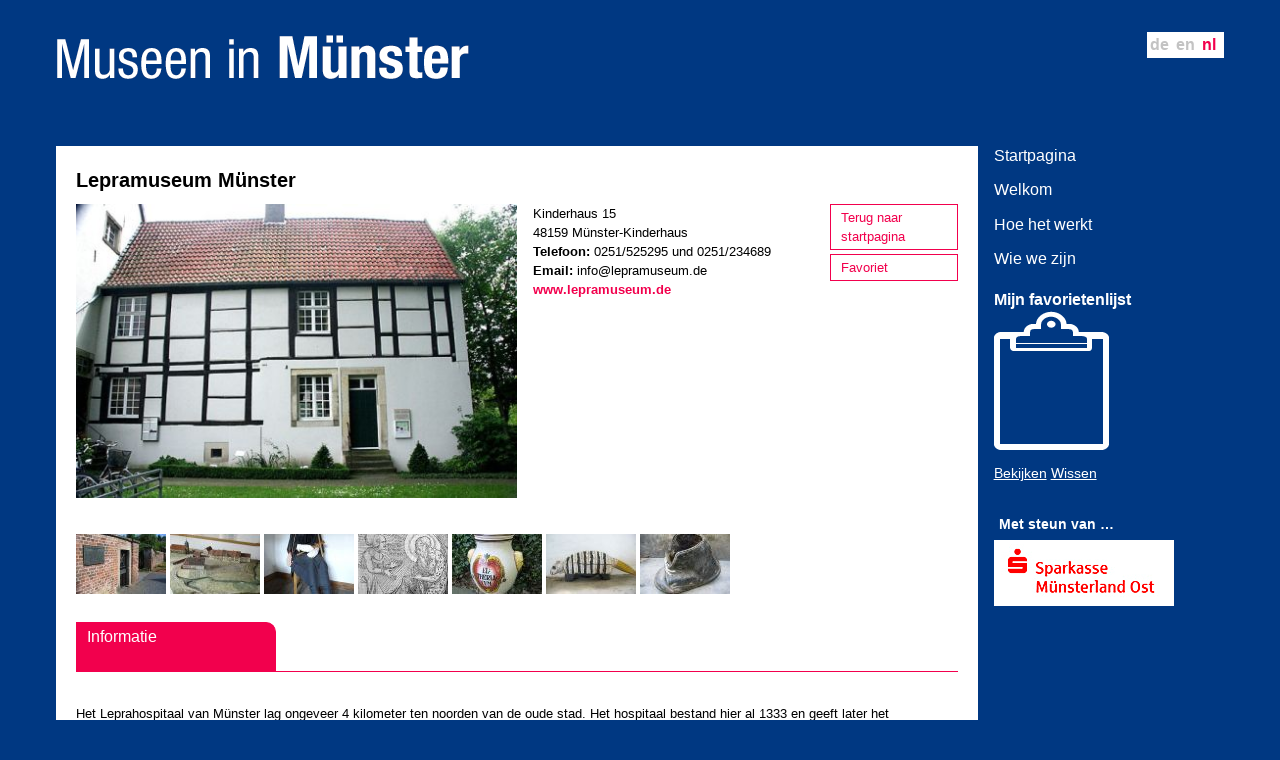

--- FILE ---
content_type: text/html; charset=UTF-8
request_url: https://www.museen-in-muenster.de/nl/details/nl-lepramuseum-muenster
body_size: 3377
content:
<!DOCTYPE HTML>
<html dir="ltr" lang="nl">
	<head><!--
This website is powered by webEdition Content Management System.
For more information see: https://www.webEdition.org
-->
<meta name="generator" content="webEdition CMS"/><title>Lepramuseum Münster</title>
<meta charset="UTF-8" />
		<meta name="viewport" content="width=device-width, initial-scale=1" />
		<link rel="stylesheet" media="screen" xml="1" type="text/css" href="/styles/screen.css?m=1674653921" />
			<script type="text/javascript">
				var jsPagelanguage = "nl";
			</script>					
			<link rel="stylesheet" media="screen" type="text/css" href="/js/Vendor/cluetip/cluetip.css?m=1667486549" />
			
	</head>

	<body  >   
 <div id="jsHinweis">Ihr Browser unterstützt kein Javascript oder es ist abgeschaltet! Um den vollen Funktionsumfang von "Museen in Münster" nutzen zu können, aktivieren Sie Javascript im Browser.</div>
<div id="rahmen" >
	
		<div id="header">
			<div class="logo">
									<a href="/nl/" title="startpagina"> <img src="/layoutbilder/logo.png" alt="Museums in Münster" width="414" height="50" ></a>
							</div>
							<div class="langNav">															 
					
<ul>
	
<li><a href="/" >de</a></li>
<li><a href="/en/">en</a></li>
<li><a href="/nl/"class="current">nl</a></li>

</ul>
				</div>
					</div> 

		<!--//header--> 
		<div id="mitte" class="clearfix">
		<div id="inhalt"  class="clearfix details">
	<div>
				
			<h1>Lepramuseum Münster</h1>
			<div class="top-infoblock">	
				<div class="museumsBild">
					<img src="/__we_thumbs__/4/143_lepra_MuseumNordseite.jpg?m=1491385513" title="Das Lepramuseum befindet sich im ehemaligen Verwaltungsgebäude des Leprahospitals (Provisorenhaus von 1405/1584)" height="300" width="450" />				</div>			
				<div class="top-infoblock-textwrapper">
					<div class="adresse">
						<p>Kinderhaus 15<br />
							48159 Münster-Kinderhaus</p>
						<p><strong>Telefoon:</strong> 0251/525295 und 0251/234689<br /><strong>Email:</strong> <a href="mailto:info@lepramuseum.de" >info@lepramuseum.de</a><br /><a href="http://www.lepramuseum.de" class="markedLink" >www.lepramuseum.de</a><br />						</p>
					</div>
					<div class="backlink"><p><a href="/nl/" class="button">Terug naar startpagina</a></p>
						<p><a href="/nl/details.php?merkID=2043&we_oid=2043" class="button" >Favoriet</a></p>
						
					</div>
				</div>
			</div>
			<div class="museumsbilder">
									<a href="/museumsbilder/lepramuseum/lepra_Lepra02.jpg?m=1491385512" class="glightbox" data-gallery="gallery1" title="Die Umfassungsmauer des ehemaligen Leprahospitals Münster Kinderhaus (14. Jahrhundert)" ><img src="/__we_thumbs__/2/136_lepra_Lepra02.jpg?m=1491385512" title="Die Umfassungsmauer des ehemaligen Leprahospitals Münster Kinderhaus (14. Jahrhundert)" alt="Die Umfassungsmauer des ehemaligen Leprahospitals M" height="60" width="90" /></a>
										<a href="/museumsbilder/lepramuseum/lepra_Lepra03.jpg?m=1491385512" class="glightbox" data-gallery="gallery1" title="Modell der Anlage des ehemaligen Leprahospitals Münster Kinderhaus im Zustand um 1830" ><img src="/__we_thumbs__/2/137_lepra_Lepra03.jpg?m=1491385512" title="Modell der Anlage des ehemaligen Leprahospitals Münster Kinderhaus im Zustand um 1830" alt="Modell der Anlage des ehemaligen Leprahospitals M" height="60" width="90" /></a>
										<a href="/museumsbilder/lepramuseum/lepra_Lepra04.jpg?m=1491385512" class="glightbox" data-gallery="gallery1" title="Puppe, gekleidet als leprankranke Hospitalbewohnerin" ><img src="/__we_thumbs__/2/138_lepra_Lepra04.jpg?m=1491385512" title="Puppe, gekleidet als leprankranke Hospitalbewohnerin" alt="Puppe, gekleidet als leprankranke Hospitalbewohnerin" height="60" width="90" /></a>
										<a href="/museumsbilder/lepramuseum/lepra_Lepra06.jpg?m=1491385512" class="glightbox" data-gallery="gallery1" title="Satan schlägt Hiob mit Geschwüren, Holzschnitt, Straßburg 1517" ><img src="/__we_thumbs__/2/139_lepra_Lepra06.jpg?m=1491385512" title="Satan schlägt Hiob mit Geschwüren, Holzschnitt, Straßburg 1517" alt="Satan schl" height="60" width="90" /></a>
										<a href="/museumsbilder/lepramuseum/lepra_Lepra08.jpg?m=1491385513" class="glightbox" data-gallery="gallery1" title="Apothekengefäß für Theriak, ein früher auch gegen Lepra verwendetes Allheilmittel" ><img src="/__we_thumbs__/2/140_lepra_Lepra08.jpg?m=1491385513" title="Apothekengefäß für Theriak, ein früher auch gegen Lepra verwendetes Allheilmittel" alt="Apothekengef" height="60" width="90" /></a>
										<a href="/museumsbilder/lepramuseum/lepra_Lepra09.jpg?m=1491385513" class="glightbox" data-gallery="gallery1" title="Gürteltier, Träger des Leprabakteriums, Holzskulptur, Mexico" ><img src="/__we_thumbs__/2/141_lepra_Lepra09.jpg?m=1491385513" title="Gürteltier, Träger des Leprabakteriums, Holzskulptur, Mexico" alt="Gürteltier, Träger des Leprabakteriums, Holzskulptur, Mexico" height="60" width="90" /></a>
										<a href="/museumsbilder/lepramuseum/lepra_Lepra10.jpg?m=1491385513" class="glightbox" data-gallery="gallery1" title="Schuh eines an den Zehen verstümmelten Leprakranken aus Nepal" ><img src="/__we_thumbs__/2/142_lepra_Lepra10.jpg?m=1491385513" title="Schuh eines an den Zehen verstümmelten Leprakranken aus Nepal" alt="Schuh eines an den Zehen verst" height="60" width="90" /></a>
								</div>
			<div id="tabs" class="js-tabs  tab-container">
				<ul class='js-tabs__header'>
					<li class=''><a href="#museumsinfo" class="js-tabs__title">Informatie <br /> </a></li>
									</ul>
				<div id="museumsinfo" class="museumsinfo js-tabs__content">
					<p>Het Leprahospitaal van Münster lag ongeveer 4 kilometer ten noorden van de oude stad. Het hospitaal bestand hier al 1333 en geeft later het stadsdistrict "Kinderhaus" zijn naam. Op de historische grond rond het gebouw documenteert het Lepramuseum de materiele en geestelijke verzorging van de leprapatiënten in de middeleeuwen en ook in de moderne. Bij de tentoonstelling in het museum ligt de nadruk vooral op de afzondering en uitsluiting van het sociale leven van de patiënten, zowel in het verleden als het heden.</p>				
						<h3>Openingstijden:</h3>					
						<p>Elke zaterdag</p>
<p><strong>November tot maart:</strong> 15:00 - 17:00 uur</p>
<p><strong>April tot oktober:</strong> 15:00 - 18:00 uur</p>
<p>Gesloten met Pasen en Kerstmis.</p>					
						<h3>Entree:</h3>				
						<p>Gratis toegang</p>						<h3>Rondleidingen:</h3>
						<p>Voor groepen op afspraak (telefonisch).</p>						<h3>Barrièrevrij:</h3>  					
						<p>
							Vier treden buiten, twee treden binnen.						</p>
											<section id="map-wrapper">
							<script type="text/javascript">

								// Obj für verschiedene Werte der map
								var mapsObj = { lat : "51.999996",
															 lon : "7.612313",
															 name : "Lepramuseum Münster",
															 strasse: "Kinderhaus 15",
															 ort : "48159 Münster-Kinderhaus"
															};
							</script>

							<h3>Laag:</h3>
							<div id="map_canvas"></div> 
							<div id="osm-gdpr-layer">
								<div id="osm-gdpr-layer-inner">
									<button id="showMap">Karte von Openstreetmap anzeigen?</button>
									<div id="gdpr-information">
										Es werden Nutzungsdaten zu Servern der Openstreetmap Foundation übertragen!<br />
										<a href="https://wiki.osmfoundation.org/wiki/Privacy_Policy#Data_we_receive_automatically"
											 target="_blank">Datenschutzerklärung der Openstreetmap Foundation</a></div>
								</div>
							</div>
						</section>
					
				</div>


				</div>
</div>
</div> <!--//inhalt-->

		  
							<div id="funktionen" >
					<button id="marginSwitch" class=""> <span></span></button>
					<div id="funktionen-innerwrapper">
													<div id="vnav">
								

  <ul >
      <li><a href="/nl/">Startpagina</a></li>
  <li><a href="/nl/grusswort.php">Welkom</a></li>
  <li><a href="/nl/Hoe-museen-in-muenster-werkt.php">Hoe het werkt</a></li>
  <li><a href="/nl/De-museumwerkgroep-van-Munster.php">Wie we zijn</a></li>
  </ul>							</div>
													<div id="sammlung">
								<h2>Mijn favorietenlijst</h2>
   <div id="klemmbrett" class="clearfix">
         </div>
		<p> <a href="/nl/merkliste.php" >Bekijken</a>  <a href="/nl/details.php?merkID=0" id="loeschlink" class="abstandRechts" >Wissen</a></p>  
							</div>
												<div id="sponsor">
															<p>Met steun van … </p>
								<img  class="responsiveImg" src="/layoutbilder/logoweissIF.png" alt="Met steun van Sparkasse Münsterland Ost" />
													</div> <!--//sponsor-->					
					</div>
				</div> <!--//funktionen-->
			
	</div> <!--//mitte-->

</div> <!--//rahmen-->
	<div id="footer">

  <ul >
      <li><a href="/nl/Impressum.php">Impressum</a></li>
  <li><a href="/nl/analyse-van-bezoekgegevens.php">Analyse van bezoekgegevens</a></li>
  </ul>		<div class="scrolltopBox hidden" id="scrollTop">
			<a href="#rahmen" class=""><svg xmlns="http://www.w3.org/2000/svg" width="24" height="24" viewBox="0 0 24 24" fill="none" stroke="currentColor" stroke-width="2" stroke-linecap="round" stroke-linejoin="round" class="feather feather-chevron-up"><polyline points="18 15 12 9 6 15"></polyline></svg></a>
		</div>
	</div>

			
		<!-- End Piwik Code -->
	<script src="/js/Vendor/jquery-3.6.1.min.js?m=1667486912"></script>
<script src="/js/Vendor/cluetip/cluetip.js?m=1667486531"></script>
<link rel="stylesheet" media="screen" type="text/css" href="/js/Vendor/glightbox/dist/css/glightbox.min.css?m=1667486716" />
<script src="/js/Vendor/glightbox/dist/js/glightbox.min.js?m=1667486726"></script>
<script src="/js/Vendor/vanilla-js-tabs/vanilla-js-tabs.min.js?m=1667486879"></script>
<link rel="stylesheet" media="screen" type="text/css" href="/js/Vendor/leaflet/dist/leaflet.css?m=1667486798" />
<script src="/js/Vendor/leaflet/dist/leaflet.js?m=1667486798"></script>
<script src="/js/termineCustom.js?m=1667488927"></script>


 
	<script src="/js/custom.js?m=1667489233"></script>
	<script type="text/javascript">
		// Merklistenstring in JS var
		jQuery(function($){
			var merklistenString = "";
			var meineTermineCount = $('#meineTermineLink span')	;							
			var meineTerminAnzahl = 0;
			//  Merklistenbox als Link zur Merklistenseite
			$("#klemmbrett").css("cursor","pointer").click(function(){
				document.location.href="/nl/merkliste.php";
			});
			// löschen?
			$("#loeschlink").click(function(){
				msg=confirm("U wilt de favorieten verwijderen?");  
				if(msg){
					document.location.href="/nl/details.php?merkID=0";
				}
				else{ return false;
						}
			});
			$("#jsHinweis").remove();								
			meineTermineCount.text(" (" + meineTerminAnzahl+")");
		});// JQ Ende
	</script>
<div style="z-index: 1000;text-align:right;font-size:10px;color:grey;display:block !important;"><a style="display:inline !important;" title="This page was created with webEdition CMS" href="https://www.webEdition.org" target="_blank" rel="noopener">powered by webEdition CMS</a></div></body>
</html>

--- FILE ---
content_type: text/css
request_url: https://www.museen-in-muenster.de/styles/screen.css?m=1674653921
body_size: 3562
content:
:root{--primary: #003882;--primaryRgb: 0, 56, 130;--secondary: #f2004d;--content-max-width: 1200px}*,*::before,*::after{box-sizing:border-box}body,h1,h2,h3,h4,p,figure,blockquote,dl,dd{margin:0}ul.unstyled,ol.unstyled{list-style:none;margin:0;padding:0}html:focus-within{scroll-behavior:smooth}html{scroll-behavior:smooth}body{min-height:100vh;text-rendering:optimizeSpeed;line-height:1.5;overflow-x:hidden}a:not([class]){text-decoration-skip-ink:auto}img,picture{max-width:100%;height:auto;display:block}input,button,textarea,select{font:inherit}@media (prefers-reduced-motion: reduce){html:focus-within{scroll-behavior:auto}*,*::before,*::after{animation-duration:0.01ms !important;animation-iteration-count:1 !important;transition-duration:0.01ms !important;scroll-behavior:auto !important}}*,*::before,*::after{box-sizing:border-box}html{height:100%}body{min-height:100%;background-color:#003882;font-family:Arial, Helvetica, sans-serif;color:#ffffff;overflow-x:hidden}#rahmen{max-width:var(--content-max-width);margin:0 auto;padding:0 1rem 80px}#header{padding:2rem 0 1.5rem;width:100%;display:flex;justify-content:space-between}.logo{width:62.5%}.logo img{max-width:100%;height:auto}.langNav ul{margin:0;padding:0;list-style-type:none;display:flex;flex-wrap:nowrap;column-gap:0.5rem}.langNav li{display:inline-block;font-size:1rem;line-height:1.3;padding:0.2rem;width:1.6rem;height:1.6rem;background-color:#ffffff}.langNav a:link,.langNav a:visited{color:#c3c3c3;text-decoration:none;font-weight:bold}.langNav a:hover,.langNav a:active{color:#f2004d;text-decoration:none;font-weight:bold}.langNav a.current{color:#f2004d;text-decoration:none;font-weight:bold}#mitte{padding:40px 0 0;min-height:500px;width:100%;position:relative}#funktionen{width:0;height:100vh;display:block;position:absolute;z-index:1000;right:-1rem;top:0;background-color:#003882;margin-left:1rem;padding:0 0 0 1rem;transition:width 300ms ease-in-out}#funktionen-innerwrapper{overflow:hidden}#funktionen.open{right:0;width:80vw;height:auto}#marginSwitch{display:block;background-color:#003882;position:absolute;left:-2.5rem;top:0;font-weight:bold;color:#fff;padding:0.5rem;border:1px solid rgba(255,255,255,0.5);cursor:pointer;height:1.8rem;width:2.5rem}#marginSwitch span,#marginSwitch:after,#marginSwitch:before{background:#fff none repeat scroll 0 0;content:"";display:block;height:3px;position:absolute;width:24px}#marginSwitch:before{top:4px}#marginSwitch span{top:12px;transition-property:background, width;transition-duration:.3s, .3s;transition-delay:.0s, .3s}#marginSwitch:after{top:20px}#marginSwitch:before,#marginSwitch:after{transition-property:top, transform;transition-duration:.3s, .3s;transition-delay:.3s, .0s}.open #marginSwitch{border:1px solid var(--primary)}.open #marginSwitch:before{top:12px;transform:rotate(45deg);background-color:#D60059}.open #marginSwitch span{width:0;background:0 0}.open #marginSwitch:after{top:12px;transform:rotate(-45deg);background-color:#D60059}.open #marginSwitch:before,.open #marginSwitch:after{transition-delay:.0s, .3s}#inhalt{width:100%;background-color:#fff}.start #inhalt{background-color:#003882}.terminSlide{max-width:640px}#inhalt #terminbox{width:100%;height:10vw;background:#023983 url("/layoutbilder/museeninmuenster-5103.jpg") no-repeat;background-size:cover;min-height:80px;margin-bottom:1.5em;display:flex;flex-direction:column;justify-content:center}#inhalt a#link .icon{width:48px;height:auto;padding-right:0.5rem;position:relative;top:-4px}#inhalt a#link .icon #outerborder{stroke:white;fill:#023983;transition:all 250ms ease-in-out}#inhalt a#link .icon #boxes{stroke:white;fill:white;transition:all 250ms ease-in-out}#inhalt a#link .linktext{padding:0.5rem 1rem;background-color:rgba(2,57,131,0.6)}#inhalt a#link:link,#inhalt a#link:visited{color:white;text-decoration:none;font-size:1rem;font-weight:bold;padding:0.5em;cursor:pointer;transition:all 250ms ease-in-out;position:relative;display:flex;flex-wrap:nowrap}#inhalt a#link:active,#inhalt a#link:hover,#inhalt a#link:focus{color:var(--secondary)}#inhalt a#link:active #outerborder,#inhalt a#link:hover #outerborder,#inhalt a#link:focus #outerborder{stroke:white;fill:var(--secondary)}#inhalt a#link:active #boxes,#inhalt a#link:hover #boxes,#inhalt a#link:focus #boxes{stroke:white;fill:white}#inhalt.details>div{background-color:#fff;color:#000;padding:20px;min-height:500px}#inhalt.video div.mejs-video{border:1px solid #f2004d;margin:15px auto 0;max-width:640px;max-height:480px}#inhalt #video{max-width:640px;max-height:480px}#inhalt .video embed{max-width:640px;max-height:480px;width:100%}#inhalt.video>div{background-color:#fff;color:#000;padding:20px}#inhalt form p{margin:0 0 1em 0}#inhalt label{font-weight:bold;font-size:1em;display:block;line-height:150%;margin:1em 0 0 0}#inhalt label.inline{display:inline}#inhalt label.checkboxbefore{display:inline;font-weight:normal}.museumsblock{background-color:#ffffff;color:#000;margin-top:0;margin-bottom:10px;font-size:1em;position:relative;width:100%}.museumsblock img{width:100%;height:auto}.museumsMarker{position:absolute;top:10px;right:10px;width:20px;height:20px;border:1px solid #000000;background-color:#ffffff}.museumsMarker.aktiv{background-color:#f2004d}#vnav{height:auto;padding:0;margin-bottom:20px}#vnav div{padding:8px 0 0 0}#footer{height:80px;margin:-40px auto 0;clear:both;text-align:center}#footer ul{list-style-type:none;margin:0;padding:0}#footer li{display:inline;padding-right:10px}#footer a{font-size:0.9rem;color:#ffffff;text-decoration:underline}#scrollTop{position:fixed;bottom:40px;right:1rem;background-color:rgba(var(--primaryRgb), 0.5);width:35px;height:35px;border-radius:0;border:1px solid white;text-align:center;line-height:1;opacity:1}#scrollTop.hidden{display:none}#scrollTop.transition.hidden{opacity:0}#scrollTop.transition{transition:opacity 300ms ease;display:block}#scrollTop:hover{background-color:rgba(var(--primary-llRgb), 1)}#scrollTop a{width:100%;height:100%;color:var(--textColour);display:flex;align-items:center;justify-content:center}h1{font-size:20px;margin:0 0 10px 0;line-height:140%}h2{font-weight:normal;margin:0 0 15px 0;line-height:140%;font-size:16px}h2.strong{font-weight:bold;margin:0 0 15px 0;line-height:140%;font-size:20px}h2.mt-l{margin-top:2rem}h3{color:#f2004d;font-weight:bold;font-size:13px;line-height:140%;margin:10px 0 5px 0}h4{font-weight:bold;font-size:12px;line-height:140%;margin:10px 0 5px 0}p{font-size:13px;line-height:150%}ol{font-size:13px;line-height:140%;margin-bottom:30px;list-style-position:inside}ol li{margin-bottom:15px}.mt-l{margin-top:2rem}#inhalt a:link,#inhalt a:visited{color:#000000;text-decoration:none}#inhalt a:active,#inhalt a:hover{color:#003882;text-decoration:underline}#museumsinfo a:link,#museumsinfo a:visited,#termininfo a:link,#termininfo a:visited{text-decoration:underline}#museumsinfo a:hover,#museumsinfo a:active,#termininfo a:hover,#termininfo a:active{text-decoration:none}.museumstitel h2{padding:0.5rem 5px;margin:0;line-height:110%}.museumstitel h2 a{font-size:1rem;overflow:hidden;font-weight:bold;line-height:100%}#inhalt .museumstitel a:hover,#inhalt .museumstitel a:active{overflow:hidden;font-weight:bold;line-height:100%;text-decoration:none;color:#f2004d}#inhalt a.markedLink{color:#f2004d;font-weight:bold}.top-infoblock-textwrapper{display:flex;flex-wrap:nowrap;justify-content:space-between}#inhalt .museumsBild{width:100%;margin-bottom:20px}#inhalt .museumsBild img{width:100%;height:auto}#inhalt .adresse{width:70%}div.backlink{width:30%}#inhalt .museumsbilder{margin-bottom:20px;margin-top:1rem;width:100%}#inhalt .museumsbilder img{display:inline}#merkliste,.terminListenBox{width:75%}#merkliste ul,.terminListenBox ul{list-style-image:url("../layoutbilder/bullet.png");margin:0 0 0 20px;width:auto}#merkliste h2,.terminListenBox h2{margin:15px 0 0 0}#funktionen p{margin:3px 0 15px 0;font-size:0.9rem}#funktionen h2{margin:0;font-weight:bold}#funktionen h2#meineTermineLink{margin-bottom:1em}#funktionen h3{color:#fff;font-weight:bold;font-size:1rem;margin:3px 0}#funktionen li{font-size:0.9rem;line-height:140%}#funktionen a:link,#funktionen a:visited{color:#fff;text-decoration:underline}#funktionen a:hover,#funktionen a:active{color:#ccc;text-decoration:none}#vnav a{font-size:1rem;padding:0;color:#ffffff;font-weight:normal}#vnav ul{list-style-type:none;margin:0;padding:0}#vnav li{margin:0 0 0.9rem 0;padding:0;line-height:140%}#vnav a:link,#vnav a:visited{text-decoration:none}#vnav a:hover,#vnav a:active{text-decoration:underline;color:#ffffff}#vnav a.aktiv{color:#f2004d;font-weight:bold;text-decoration:none}#klemmbrett{background:transparent url(../layoutbilder/klemmbrett.png) no-repeat;width:115px;height:140px;padding:55px 3px 0 15px;margin:0 0 12px 0}div.klemmbrettPunkt{float:left;margin:0 3px 3px 0}div.klemmbrettInner{width:10px;height:10px;background-color:#fff}#filter ul{padding:0 0 0 1rem;margin:0}#filter li{font-size:0.9rem;cursor:pointer;list-style-type:none;margin:0 0 0.5rem 0}span.checkbox::before{content:"";background-color:#003882;display:inline-block;width:10px;height:10px;border:1px solid #fff;margin-right:0.4em}#filter li:hover{color:#f2004d}#filter li.aktiv{color:#ffffff}#filter li.aktiv span.checkbox::before{background-color:#f2004d;border-color:#f2004d}#sponsor,#buch{margin:20px 0 0 0;padding:5px 0 0 0}#sponsor p{margin:5px;font-weight:bold}#buch p{margin:5px;font-weight:normal}#buch img{border-style:solid;border-width:1px 1px 1px 1px;border-color:#FFFFFF}p.abmeldeLink{float:right;margin:-20px 10px 0 0}.button{display:block;padding:3px 10px;margin:0 0 4px 0;background-color:#a0a0a0;color:#fff;border:none;cursor:pointer}p.kurzButton{width:180px;display:block}#inhalt .button:link,#inhalt .button:visited{color:#f2004d;background-color:#fff;text-decoration:none;transition:all 250ms ease-in-out;border:1px solid #f2004d;font-size:0.8rem}#inhalt .button:hover,#inhalt .button:active{color:#fff;text-decoration:none;background-color:#f2004d;border:1px solid #fff}.antifloat{clear:both}.clear-left{clear:left}.slideshowImage{position:absolute;top:0;left:0;display:none}.bildlinks{float:left;margin-right:10px}.bildrechts{float:right;margin-left:10px}.abstandRechts{padding-right:40px}.abstandOben{margin-top:1em}.abstandUndten{margin-bottom:1em}.hide{text-indent:-999em}.nobr{white-space:nowrap}.rot{color:#f2004d}.responsiveImg{max-width:100%;height:auto}#map-wrapper{position:relative}#osm-gdpr-layer{position:absolute;z-index:100;top:35%;left:0;width:100%;opacity:0}#osm-gdpr-layer.show-overlay{animation:show-gdpr-layer 300ms 300ms 1 forwards}#osm-gdpr-layer.hide-overlay{display:none}#osm-gdpr-layer #osm-gdpr-layer-inner{margin:0 auto;width:80%;background-color:#fff;padding:1rem;border:1px solid #f2004d}button#showMap{background-color:#fff;color:#f2004d;cursor:pointer;border:1px solid #f2004d}button#showMap:hover,button#showMap:active{background-color:#f2004d;color:white}#gdpr-information{font-size:0.9rem;margin-top:0.5rem}@keyframes show-gdpr-layer{from{opacity:0}to{opacity:1}}#map_canvas{border:1px solid #f2004d;height:398px}#inhalt .js-tabs__header{display:block;list-style-type:none;padding:0;border-bottom:1px solid #f2004d;margin:0 0 2em 0}#inhalt .js-tabs__header li{display:inline-block}#inhalt #tabs a.js-tabs__title{font-size:1rem;background:#fff;border:solid 1px #f2004d;border-bottom:none;border-radius:0 10px 0 0;width:200px;height:50px;vertical-align:bottom;line-height:1.1em;display:inline-block;padding:5px 10px 0;outline:none;color:#f2004d}#inhalt #tabs a:hover{text-decoration:none}#inhalt #tabs a.js-tabs__title-active{background:#f2004d;color:white;position:relative;top:1px;border-color:#f2004d}#inhalt #tabs a.active{font-weight:normal;color:#fff}#inhalt .terminBild{max-width:300px}.tab-container .panel-container{background:#fff;border:solid #666 1px;padding:10px;-moz-border-radius:0 4px 4px 4px;-webkit-border-radius:0 4px 4px 4px}#termineFilter fieldset{margin:0 0 1em}#termineFilter input[type=submit]{cursor:pointer;border:none}table.terminliste{margin:1em 0 0 0;width:100%;table-layout:auto}table.preisliste{width:auto;margin:0.5em 0 0 0;table-layout:auto}.terminliste th,.preisliste th{text-align:left;color:#f2004d}.terminliste th,.terminliste td,.preisliste th,.preisliste td{padding:8px}.terminliste tr.odd,.preisliste tr:nth-child(odd){background-color:#d8e3ff}.terminliste tr.odd:hover,.preisliste tr:nth-child(odd):hover{background-color:#ccd7f3}.terminliste tr.even,.preisliste tr:nth-child(even){background-color:#fbfbfb}.terminliste tr.even:hover,.preisliste tr:nth-child(even):hover{background-color:#e8e8e8}.terminliste td,.preisliste td{font-size:13px;line-height:140%}.terminliste td.center{text-align:center}.terminliste span.merkcheckbox{display:inline-block;width:14px;height:14px;background:transparent url("../layoutbilder/terminecheck.png") left -1px no-repeat;cursor:pointer}.terminliste span.merkcheckboxactive{display:inline-block;width:14px;height:14px;background:transparent url("../layoutbilder/terminecheck.png") left -38px no-repeat;cursor:pointer}@media screen and (min-width: 31.25em){#museumsbloecke{display:grid;grid-template-columns:repeat(2, 1fr);gap:1rem}.museumsblock{font-size:0.8em}div.backlink{float:none}#inhalt .adresse{position:static}#inhalt .museumsbilder img{max-width:100%}#sponsor img{max-width:100%}}@media screen and (min-width: 50em){#funktionen{width:100%;position:static}#marginSwitch{display:none}#mitte{display:grid;grid-template-columns:3fr 1fr;gap:1rem;min-height:500px;width:100%;position:relative}#museumsbloecke{grid-template-columns:repeat(3, 1fr)}#funktionen{margin:0;padding:0;z-index:auto}div.backlink{float:none}#inhalt .adresse{position:static}#inhalt .museumsbilder img{max-width:100%}#sponsor img{max-width:100%}}@media screen and (min-width: 59.375em){.top-infoblock{display:flex;flex-wrap:nowrap}#inhalt .museumsBild{max-width:40%}.top-infoblock-textwrapper{width:60%;padding-left:1rem}}@media screen and (min-width: 75em){#mitte{grid-template-columns:4fr 1fr}#inhalt .museumsBild{max-width:50%}.top-infoblock-textwrapper{width:50%;padding-left:1rem}}.privacyBox{position:fixed;bottom:0;left:0;right:0;padding:15px 10px 10px;min-height:80px;background-color:#003882;background-color:rgba(5,77,204,0.8);color:#fff;font-weight:normal;font:0.8em/1.3;text-align:center}.privacyBox span{float:right;display:block}.privacyBox a{color:#00325f;text-decoration:none;background-color:#effaff;padding:5px 24px;height:30px;margin-top:-5px;margin-left:10px;-webkit-border-radius:5px;-moz-border-radius:5px;border-radius:5px}.privacyBox a:hover{background-color:#f2004d;color:#fff}@media screen and (max-width: 30em){.privacyBox span{width:100%;margin-bottom:10px}}

/*# sourceMappingURL=screen.css.map */

--- FILE ---
content_type: text/css
request_url: https://www.museen-in-muenster.de/js/Vendor/cluetip/cluetip.css?m=1667486549
body_size: 487
content:
/* global */
div.ui-cluetip {
  font-size: 0.8em;
}

.ui-cluetip-content {
  padding: 12px;
}
.ui-cluetip-header {
  font-size: 1.1em;
  margin: 0;
  overflow: hidden;
  color: #000;
   padding: 12px 12px 0;
	background: none;
}

.cluetip-title .cluetip-close {
  float: right;
  position: relative;
}
.cluetip-close img {
  border: 0;
}

#cluetip-waitimage {
  width: 16px;
  height: 16px;
  position: absolute;
  background-image: url(img/wait.gif);
	z-index: 1000;
}
.cluetip-arrows {
  display: none;
  position: absolute;
  top: 0;
  left: -11px;
  width: 11px;
  height: 22px;
  background-repeat: no-repeat;
  background-position: 0 0;
  border-width: 0;
}
.cluetip-extra {
  display: none;
}

/***************************************
   =cluetipClass: 'default'
-------------------------------------- */

.cluetip-default {
  background-color: #fff;
  border: 1px solid #000;
  color: #333333;
  }
.cluetip-default .ui-cluetip-header {
  background-color: #fff;
   font-weight:normal;
}

.cluetip-default .cluetip-outer {
  position: relative;
  margin: 0;
  background-color: #ffffff;
}
/*
.cluetip-default h3#cluetip-title {
  margin: 0 0 5px;
  padding: 8px 10px 4px;
  font-size: 1.1em;
  font-weight: normal;
  background-color: #87876a;
  color: #fff;
}
.cluetip-default #cluetip-title a {
  color: #d9d9c2;
  font-size: 0.95em;
}
.cluetip-default #cluetip-inner {
  padding: 10px;
}
.cluetip-default div#cluetip-close {
  text-align: right;
  margin: 0 5px 5px;
  color: #900;
}
*/
/* default arrows */
div.cluetip-default .cluetip-arrows {
  border-width: 0;
  background: transparent none;
}
div.clue-right-default .cluetip-arrows {
  background-image: url(img/darrowleft.gif);
}
div.clue-left-default .cluetip-arrows {
  background-image: url(img/darrowright.gif);
  left: 100%;
  margin-right: -11px;
}
div.clue-top-default .cluetip-arrows {
  background-image: url(img/darrowdown.gif);
  top: 100%;
  left: 50%;
  margin-left: -11px;
  width: 22px;
  height: 11px;
}
div.clue-bottom-default .cluetip-arrows {
  background-image: url(img/darrowup.gif);
  top: -11px;
  left: 50%;
  margin-left: -11px;
  width: 22px;
  height: 11px;
}
div.cluetip-default a:link, div.cluetip-default a:visited{
  color: #f2004d;
  text-decoration: none;
  font-weight:bold;
}
div.cluetip-default a:hover, div.cluetip-default a:active{
  color: #f2004d;
  text-decoration: underline;
  
}

/* stupid IE6 HasLayout hack */
.cluetip-rounded .cluetip-title,
.cluetip-rounded .cluetip-inner {
  zoom: 1;
}

--- FILE ---
content_type: text/javascript
request_url: https://www.museen-in-muenster.de/js/custom.js?m=1667489233
body_size: 2530
content:
/* Overall functions */
jQuery(function ($) {
    /* OffpageSwitch aktivieren*/
    $switch = $("#marginSwitch");
    $switch.on('click', function (e) {
        $(this).parents("#funktionen").toggleClass("open");
    })
});


/*!
 * jQuery Cookie Plugin v1.4.1
 * https://github.com/carhartl/jquery-cookie
 *
 * Copyright 2013 Klaus Hartl
 * Released under the MIT license
 */
(function (factory) {
    if (typeof define === 'function' && define.amd) {
        // AMD
        define(['jquery'], factory);
    } else if (typeof exports === 'object') {
        // CommonJS
        factory(require('jquery'));
    } else {
        // Browser globals
        factory(jQuery);
    }
}(function ($) {

    var pluses = /\+/g;

    function encode(s) {
        return config.raw ? s : encodeURIComponent(s);
    }

    function decode(s) {
        return config.raw ? s : decodeURIComponent(s);
    }

    function stringifyCookieValue(value) {
        return encode(config.json ? JSON.stringify(value) : String(value));
    }

    function parseCookieValue(s) {
        if (s.indexOf('"') === 0) {
            // This is a quoted cookie as according to RFC2068, unescape...
            s = s.slice(1, -1).replace(/\\"/g, '"').replace(/\\\\/g, '\\');
        }

        try {
            // Replace server-side written pluses with spaces.
            // If we can't decode the cookie, ignore it, it's unusable.
            // If we can't parse the cookie, ignore it, it's unusable.
            s = decodeURIComponent(s.replace(pluses, ' '));
            return config.json ? JSON.parse(s) : s;
        } catch (e) {
        }
    }

    function read(s, converter) {
        var value = config.raw ? s : parseCookieValue(s);
        return $.isFunction(converter) ? converter(value) : value;
    }

    var config = $.cookie = function (key, value, options) {

        // Write

        if (value !== undefined && !$.isFunction(value)) {
            options = $.extend({}, config.defaults, options);

            if (typeof options.expires === 'number') {
                var days = options.expires, t = options.expires = new Date();
                t.setTime(+t + days * 864e+5);
            }

            return (document.cookie = [
                encode(key), '=', stringifyCookieValue(value),
                options.expires ? '; expires=' + options.expires.toUTCString() : '', // use expires attribute, max-age is not supported by IE
                options.path ? '; path=' + options.path : '',
                options.domain ? '; domain=' + options.domain : '',
                options.secure ? '; secure' : ''
            ].join(''));
        }

        // Read

        var result = key ? undefined : {};

        // To prevent the for loop in the first place assign an empty array
        // in case there are no cookies at all. Also prevents odd result when
        // calling $.cookie().
        var cookies = document.cookie ? document.cookie.split('; ') : [];

        for (var i = 0, l = cookies.length; i < l; i++) {
            var parts = cookies[i].split('=');
            var name = decode(parts.shift());
            var cookie = parts.join('=');

            if (key && key === name) {
                // If second argument (value) is a function it's a converter...
                result = read(cookie, value);
                break;
            }

            // Prevent storing a cookie that we couldn't decode.
            if (!key && (cookie = read(cookie)) !== undefined) {
                result[name] = cookie;
            }
        }

        return result;
    };

    config.defaults = {};

    $.removeCookie = function (key, options) {
        if ($.cookie(key) === undefined) {
            return false;
        }

        // Must not alter options, thus extending a fresh object...
        $.cookie(key, '', $.extend({}, options, {expires: -1}));
        return !$.cookie(key);
    };

}));
var privacyBox = function ($) {
    /*
     * Privacy Box einfügen und verstecken      */
    if (jsPagelanguage === "de") {
        function addPrivacyBox() {
            $('body').append('<div class="privacyBox"><span><a href="http://www.museen-in-muenster.de/datenschutz.php" target="_blank">Mehr Infos</a><a href="javascript:privacyBox.close()">Ok</a></span>museen-in-muenster.de verwendet Piwik zur statistischen Auswertung der Besucherzugriffe.</div>');
        }
    }
    if (jsPagelanguage === "en") {
        function addPrivacyBox() {
            $('body').append('<div class="privacyBox"><span><a href="http://www.museen-in-muenster.de/en/data-evaluation.php" target="_blank">More Information</a><a href="javascript:privacyBox.close()">Ok</a></span>museen-in-muenster.de collects and stores data for marketing and optimization purposes using Piwik.</div>');
        }
    }
    if (jsPagelanguage === "nl") {
        function addPrivacyBox() {
            $('body').append('<div class="privacyBox"><span><a href="http://www.museen-in-muenster.de/nl/analyse-van-bezoekgegevens.php" target="_blank">Meer informatie</a><a href="javascript:privacyBox.close()">Ok</a></span>Op deze website worden met Piwik, gegevens verzameld en opgeslagen voor marketing- en optimalisatiedoeleinden.</div>');
        }
    }
    return {
        init: function () {
            if ($.cookie('privacyBoxShown') != '1') {
                addPrivacyBox();
                $.cookie('privacyBoxShown', '1', {
                    expires: 730,
                    path: '/'
                });
            }
        },
        resetCookie: function () {
            $.removeCookie('privacyBoxShown', {
                path: '/'
            });
        },
        close: function () {
            $('.privacyBox').fadeOut('slow');
        }
    };
}(jQuery);
jQuery(function () {
    //   privacyBox.init();
});

/* Scrolltop animation */
let viewportWidth = Math.max(document.documentElement.clientWidth || 0, window.innerWidth || 0)
let viewportHeight = Math.max(document.documentElement.clientHeight || 0, window.innerHeight || 0)

const scrollTop = document.getElementById('scrollTop');
const btnVisibility = () => {
    if (window.scrollY > viewportHeight / 2) {
        scrollTop.classList.add('transition')
        scrollTop.classList.remove('hidden');
    } else {
        scrollTop.classList.add('transition');
        scrollTop.classList.add('hidden');

    }
};
window.addEventListener("resize", () => {
    let viewportHeight = Math.max(document.documentElement.clientHeight || 0, window.innerHeight || 0)
    let viewportWidth = Math.max(document.documentElement.clientWidth || 0, window.innerWidth || 0)
});
document.addEventListener("scroll", function () {
    btnVisibility();
});
scrollTop.addEventListener('transitionend', function () {
    scrollTop.classList.remove('transition');
}, false);

/* glightbox init */
if(typeof GLightbox !== "undefined") {
    const museumsbilder = document.querySelectorAll('.museumsbilder');
    if (museumsbilder) {
        const lightbox = GLightbox({
            selector: ".glightbox"
        });
    }
}
/* Leaflet */
if (document.querySelector('#map_canvas')) {
    const mapContainer = document.querySelector("#map_canvas");
    const overlay = document.querySelector('#osm-gdpr-layer');
    const options = {
        root: null,
        rootMargin: "0px",
        threshold: 0.7,
    };
    const callback = function (entries, observer) {
        let observed = entries[0];
        if (observed.isIntersecting) {
            document.querySelector("#osm-gdpr-layer").classList.add("show-overlay");
        }
    }
    const observer = new IntersectionObserver(callback, options);
    observer.observe(mapContainer);

    /* Karte nur anzeigen, wenn Nutzer zugestimmt */
    const acceptbutton = document.querySelector('#showMap');
    let showMap = 0;
    acceptbutton.addEventListener("click", function (evt) {
        showMapData();
    });
    if (typeof (mapsObj) !== "undefined") {
        var map = L.map('map_canvas').setView([mapsObj.lat, mapsObj.lon], 14);

    }

    function showMapData() {
        overlay.classList.remove('show-overlay');
        overlay.classList.add('hide-overlay');
        L.tileLayer('https://tile.openstreetmap.de/{z}/{x}/{y}.png', {
            maxZoom: 19,
            attribution: '&copy; <a href="http://www.openstreetmap.org/copyright">OpenStreetMap contributors</a>'
        }).addTo(map);
        var marker = L.marker([mapsObj.lat, mapsObj.lon]).addTo(map);
        marker.bindPopup("<h2>" + mapsObj.name + "</h2><p>" + mapsObj.strasse + "<br />" + mapsObj.ort + "</p>").openPopup();
    }
}


--- FILE ---
content_type: text/javascript
request_url: https://www.museen-in-muenster.de/js/termineCustom.js?m=1667488927
body_size: 505
content:
jQuery(function($){var meineTermineCount=$("#meineTermineLink span");if($(".terminliste").length>0){var checkboxen=$("td span",".terminliste");checkboxen.addClass("merkcheckbox").empty();checkboxen.on("click",function(e){if(!$(this).hasClass("merkcheckboxactive")){$(this).removeClass("merkcheckbox").addClass("merkcheckboxactive");$.get("/termineMerkenAjax.php",{tMerkID:$(this).data("terminid")},function(data){meineTermineCount.text(" ("+data+")")})}else{$(this).removeClass("merkcheckboxactive").addClass("merkcheckbox");$.get("/termineMerkenAjax.php",{tMerkID:$(this).data("terminid")},function(data){meineTermineCount.text(" ("+data+")")});if($(".meineTermine").length>0){$(this).parents("tr").remove()}}});$("table.terminliste a").cluetip({width:400})}if($(".details").length>0){$(".merken").on("click",function(e){var merkenString=$(this);$.get("termineMerkenAjax.php",{tMerkID:$(this).data("terminid")},function(data){if(merkenString.text()==="merken"){merkenString.text("nicht merken")}else{merkenString.text("merken")}meineTermineCount.text(" ("+data+")");console.log(meineTermineCount)})})}if($("#termineFilter").length>0){var datepickerUIObj={changeYear:true,closeText:"X",constrainInput:true,currentText:"heute",dateFormat:"dd.mm.yy",monthNames:["Januar","Februar","März","April","Mai","Juni","Juli","August","September","Oktober","November","Dezember"],dayNames:["Sonntag","Montag","Dienstag","Mittwoch","Donnerstag","Freitag","Samstag"],dayNamesMin:["So","Mo","Die","Mi","Do","Fre","Sa"],minDate:0,selectOtherMonths:true,showButtonPanel:true,showOtherMonths:true};var datepickerPairedObj=jQuery.extend({},datepickerUIObj);datepickerPairedObj.altField="#zeitraumEndFeld";$("#einzelDatumFeld").datepicker(datepickerUIObj);$("#zeitraumStartFeld").datepicker(datepickerPairedObj);$("#zeitraumEndFeld").datepicker(datepickerUIObj)}});if(typeof Tabs!=="undefined"){let tabs=new Tabs({elem:"tabs",open:0})}